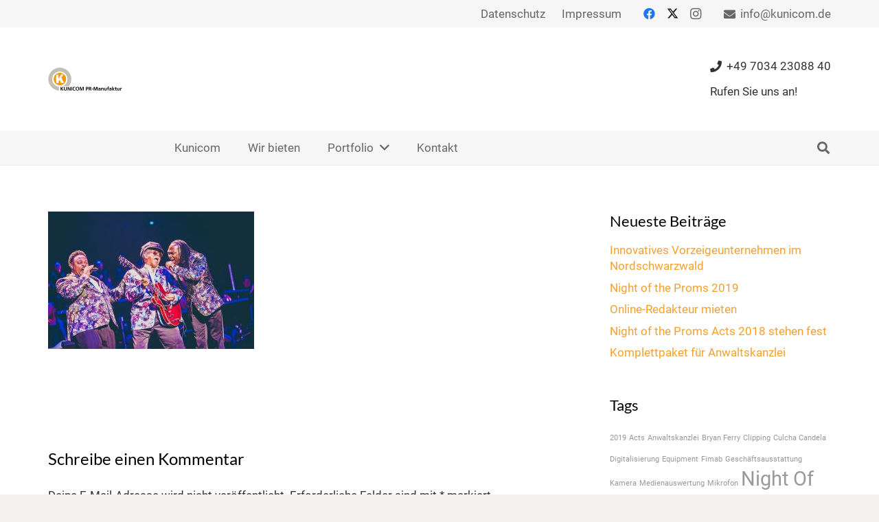

--- FILE ---
content_type: text/plain
request_url: https://www.google-analytics.com/j/collect?v=1&_v=j102&aip=1&a=2113823945&t=pageview&_s=1&dl=https%3A%2F%2Fwww.kunicom.de%2Fnight-of-the-proms-2019%2Fal-mckays-earth-wind-fire-experience_byfreyagoossens_5_web%2F&ul=en-us%40posix&dt=Al-McKays-Earth-Wind-%26-Fire-Experience_byFreyaGoossens_5_web%20%7C%20Kunicom&sr=1280x720&vp=1280x720&_u=YEBAAEABAAAAACAAI~&jid=621152071&gjid=1005256646&cid=1790407800.1768985582&tid=UA-37750849-1&_gid=1939745828.1768985582&_r=1&_slc=1&gtm=45He61g1n81NZ8FMWDv810102485za200zd810102485&gcd=13l3l3l3l1l1&dma=0&tag_exp=103116026~103200004~104527906~104528501~104684208~104684211~105391252~115938465~115938468~116744867~117041587&z=1909564746
body_size: -449
content:
2,cG-FTER2P33QF